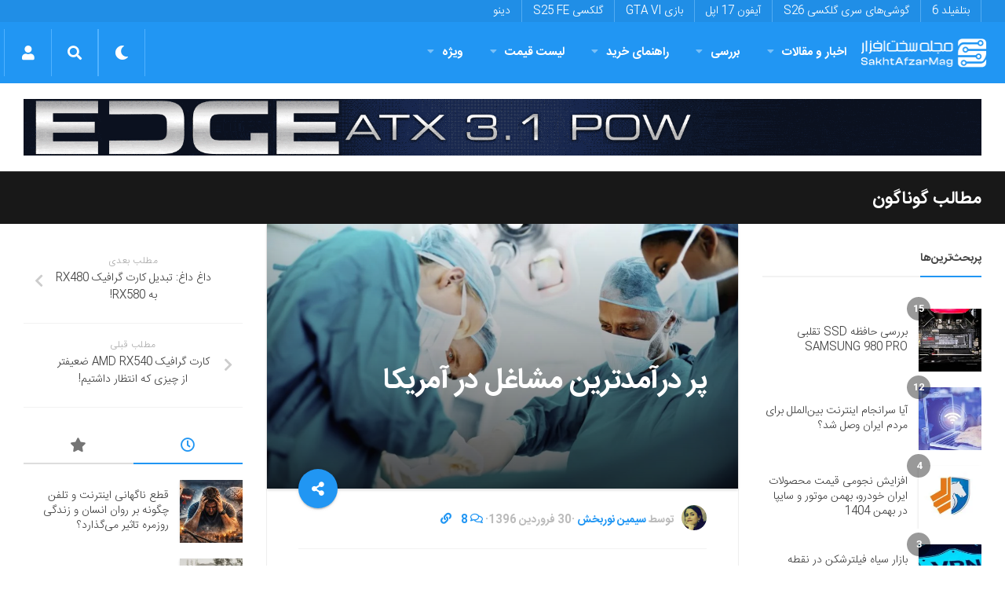

--- FILE ---
content_type: text/html; charset=utf-8
request_url: https://www.google.com/recaptcha/api2/anchor?ar=1&k=6LdjgAUTAAAAADc1eS_tJEkBSGdGzGUictjRFEG0&co=aHR0cHM6Ly9zYWtodGFmemFybWFnLmNvbTo0NDM.&hl=en&v=N67nZn4AqZkNcbeMu4prBgzg&size=normal&anchor-ms=20000&execute-ms=30000&cb=b56dxg1sr3q3
body_size: 49650
content:
<!DOCTYPE HTML><html dir="ltr" lang="en"><head><meta http-equiv="Content-Type" content="text/html; charset=UTF-8">
<meta http-equiv="X-UA-Compatible" content="IE=edge">
<title>reCAPTCHA</title>
<style type="text/css">
/* cyrillic-ext */
@font-face {
  font-family: 'Roboto';
  font-style: normal;
  font-weight: 400;
  font-stretch: 100%;
  src: url(//fonts.gstatic.com/s/roboto/v48/KFO7CnqEu92Fr1ME7kSn66aGLdTylUAMa3GUBHMdazTgWw.woff2) format('woff2');
  unicode-range: U+0460-052F, U+1C80-1C8A, U+20B4, U+2DE0-2DFF, U+A640-A69F, U+FE2E-FE2F;
}
/* cyrillic */
@font-face {
  font-family: 'Roboto';
  font-style: normal;
  font-weight: 400;
  font-stretch: 100%;
  src: url(//fonts.gstatic.com/s/roboto/v48/KFO7CnqEu92Fr1ME7kSn66aGLdTylUAMa3iUBHMdazTgWw.woff2) format('woff2');
  unicode-range: U+0301, U+0400-045F, U+0490-0491, U+04B0-04B1, U+2116;
}
/* greek-ext */
@font-face {
  font-family: 'Roboto';
  font-style: normal;
  font-weight: 400;
  font-stretch: 100%;
  src: url(//fonts.gstatic.com/s/roboto/v48/KFO7CnqEu92Fr1ME7kSn66aGLdTylUAMa3CUBHMdazTgWw.woff2) format('woff2');
  unicode-range: U+1F00-1FFF;
}
/* greek */
@font-face {
  font-family: 'Roboto';
  font-style: normal;
  font-weight: 400;
  font-stretch: 100%;
  src: url(//fonts.gstatic.com/s/roboto/v48/KFO7CnqEu92Fr1ME7kSn66aGLdTylUAMa3-UBHMdazTgWw.woff2) format('woff2');
  unicode-range: U+0370-0377, U+037A-037F, U+0384-038A, U+038C, U+038E-03A1, U+03A3-03FF;
}
/* math */
@font-face {
  font-family: 'Roboto';
  font-style: normal;
  font-weight: 400;
  font-stretch: 100%;
  src: url(//fonts.gstatic.com/s/roboto/v48/KFO7CnqEu92Fr1ME7kSn66aGLdTylUAMawCUBHMdazTgWw.woff2) format('woff2');
  unicode-range: U+0302-0303, U+0305, U+0307-0308, U+0310, U+0312, U+0315, U+031A, U+0326-0327, U+032C, U+032F-0330, U+0332-0333, U+0338, U+033A, U+0346, U+034D, U+0391-03A1, U+03A3-03A9, U+03B1-03C9, U+03D1, U+03D5-03D6, U+03F0-03F1, U+03F4-03F5, U+2016-2017, U+2034-2038, U+203C, U+2040, U+2043, U+2047, U+2050, U+2057, U+205F, U+2070-2071, U+2074-208E, U+2090-209C, U+20D0-20DC, U+20E1, U+20E5-20EF, U+2100-2112, U+2114-2115, U+2117-2121, U+2123-214F, U+2190, U+2192, U+2194-21AE, U+21B0-21E5, U+21F1-21F2, U+21F4-2211, U+2213-2214, U+2216-22FF, U+2308-230B, U+2310, U+2319, U+231C-2321, U+2336-237A, U+237C, U+2395, U+239B-23B7, U+23D0, U+23DC-23E1, U+2474-2475, U+25AF, U+25B3, U+25B7, U+25BD, U+25C1, U+25CA, U+25CC, U+25FB, U+266D-266F, U+27C0-27FF, U+2900-2AFF, U+2B0E-2B11, U+2B30-2B4C, U+2BFE, U+3030, U+FF5B, U+FF5D, U+1D400-1D7FF, U+1EE00-1EEFF;
}
/* symbols */
@font-face {
  font-family: 'Roboto';
  font-style: normal;
  font-weight: 400;
  font-stretch: 100%;
  src: url(//fonts.gstatic.com/s/roboto/v48/KFO7CnqEu92Fr1ME7kSn66aGLdTylUAMaxKUBHMdazTgWw.woff2) format('woff2');
  unicode-range: U+0001-000C, U+000E-001F, U+007F-009F, U+20DD-20E0, U+20E2-20E4, U+2150-218F, U+2190, U+2192, U+2194-2199, U+21AF, U+21E6-21F0, U+21F3, U+2218-2219, U+2299, U+22C4-22C6, U+2300-243F, U+2440-244A, U+2460-24FF, U+25A0-27BF, U+2800-28FF, U+2921-2922, U+2981, U+29BF, U+29EB, U+2B00-2BFF, U+4DC0-4DFF, U+FFF9-FFFB, U+10140-1018E, U+10190-1019C, U+101A0, U+101D0-101FD, U+102E0-102FB, U+10E60-10E7E, U+1D2C0-1D2D3, U+1D2E0-1D37F, U+1F000-1F0FF, U+1F100-1F1AD, U+1F1E6-1F1FF, U+1F30D-1F30F, U+1F315, U+1F31C, U+1F31E, U+1F320-1F32C, U+1F336, U+1F378, U+1F37D, U+1F382, U+1F393-1F39F, U+1F3A7-1F3A8, U+1F3AC-1F3AF, U+1F3C2, U+1F3C4-1F3C6, U+1F3CA-1F3CE, U+1F3D4-1F3E0, U+1F3ED, U+1F3F1-1F3F3, U+1F3F5-1F3F7, U+1F408, U+1F415, U+1F41F, U+1F426, U+1F43F, U+1F441-1F442, U+1F444, U+1F446-1F449, U+1F44C-1F44E, U+1F453, U+1F46A, U+1F47D, U+1F4A3, U+1F4B0, U+1F4B3, U+1F4B9, U+1F4BB, U+1F4BF, U+1F4C8-1F4CB, U+1F4D6, U+1F4DA, U+1F4DF, U+1F4E3-1F4E6, U+1F4EA-1F4ED, U+1F4F7, U+1F4F9-1F4FB, U+1F4FD-1F4FE, U+1F503, U+1F507-1F50B, U+1F50D, U+1F512-1F513, U+1F53E-1F54A, U+1F54F-1F5FA, U+1F610, U+1F650-1F67F, U+1F687, U+1F68D, U+1F691, U+1F694, U+1F698, U+1F6AD, U+1F6B2, U+1F6B9-1F6BA, U+1F6BC, U+1F6C6-1F6CF, U+1F6D3-1F6D7, U+1F6E0-1F6EA, U+1F6F0-1F6F3, U+1F6F7-1F6FC, U+1F700-1F7FF, U+1F800-1F80B, U+1F810-1F847, U+1F850-1F859, U+1F860-1F887, U+1F890-1F8AD, U+1F8B0-1F8BB, U+1F8C0-1F8C1, U+1F900-1F90B, U+1F93B, U+1F946, U+1F984, U+1F996, U+1F9E9, U+1FA00-1FA6F, U+1FA70-1FA7C, U+1FA80-1FA89, U+1FA8F-1FAC6, U+1FACE-1FADC, U+1FADF-1FAE9, U+1FAF0-1FAF8, U+1FB00-1FBFF;
}
/* vietnamese */
@font-face {
  font-family: 'Roboto';
  font-style: normal;
  font-weight: 400;
  font-stretch: 100%;
  src: url(//fonts.gstatic.com/s/roboto/v48/KFO7CnqEu92Fr1ME7kSn66aGLdTylUAMa3OUBHMdazTgWw.woff2) format('woff2');
  unicode-range: U+0102-0103, U+0110-0111, U+0128-0129, U+0168-0169, U+01A0-01A1, U+01AF-01B0, U+0300-0301, U+0303-0304, U+0308-0309, U+0323, U+0329, U+1EA0-1EF9, U+20AB;
}
/* latin-ext */
@font-face {
  font-family: 'Roboto';
  font-style: normal;
  font-weight: 400;
  font-stretch: 100%;
  src: url(//fonts.gstatic.com/s/roboto/v48/KFO7CnqEu92Fr1ME7kSn66aGLdTylUAMa3KUBHMdazTgWw.woff2) format('woff2');
  unicode-range: U+0100-02BA, U+02BD-02C5, U+02C7-02CC, U+02CE-02D7, U+02DD-02FF, U+0304, U+0308, U+0329, U+1D00-1DBF, U+1E00-1E9F, U+1EF2-1EFF, U+2020, U+20A0-20AB, U+20AD-20C0, U+2113, U+2C60-2C7F, U+A720-A7FF;
}
/* latin */
@font-face {
  font-family: 'Roboto';
  font-style: normal;
  font-weight: 400;
  font-stretch: 100%;
  src: url(//fonts.gstatic.com/s/roboto/v48/KFO7CnqEu92Fr1ME7kSn66aGLdTylUAMa3yUBHMdazQ.woff2) format('woff2');
  unicode-range: U+0000-00FF, U+0131, U+0152-0153, U+02BB-02BC, U+02C6, U+02DA, U+02DC, U+0304, U+0308, U+0329, U+2000-206F, U+20AC, U+2122, U+2191, U+2193, U+2212, U+2215, U+FEFF, U+FFFD;
}
/* cyrillic-ext */
@font-face {
  font-family: 'Roboto';
  font-style: normal;
  font-weight: 500;
  font-stretch: 100%;
  src: url(//fonts.gstatic.com/s/roboto/v48/KFO7CnqEu92Fr1ME7kSn66aGLdTylUAMa3GUBHMdazTgWw.woff2) format('woff2');
  unicode-range: U+0460-052F, U+1C80-1C8A, U+20B4, U+2DE0-2DFF, U+A640-A69F, U+FE2E-FE2F;
}
/* cyrillic */
@font-face {
  font-family: 'Roboto';
  font-style: normal;
  font-weight: 500;
  font-stretch: 100%;
  src: url(//fonts.gstatic.com/s/roboto/v48/KFO7CnqEu92Fr1ME7kSn66aGLdTylUAMa3iUBHMdazTgWw.woff2) format('woff2');
  unicode-range: U+0301, U+0400-045F, U+0490-0491, U+04B0-04B1, U+2116;
}
/* greek-ext */
@font-face {
  font-family: 'Roboto';
  font-style: normal;
  font-weight: 500;
  font-stretch: 100%;
  src: url(//fonts.gstatic.com/s/roboto/v48/KFO7CnqEu92Fr1ME7kSn66aGLdTylUAMa3CUBHMdazTgWw.woff2) format('woff2');
  unicode-range: U+1F00-1FFF;
}
/* greek */
@font-face {
  font-family: 'Roboto';
  font-style: normal;
  font-weight: 500;
  font-stretch: 100%;
  src: url(//fonts.gstatic.com/s/roboto/v48/KFO7CnqEu92Fr1ME7kSn66aGLdTylUAMa3-UBHMdazTgWw.woff2) format('woff2');
  unicode-range: U+0370-0377, U+037A-037F, U+0384-038A, U+038C, U+038E-03A1, U+03A3-03FF;
}
/* math */
@font-face {
  font-family: 'Roboto';
  font-style: normal;
  font-weight: 500;
  font-stretch: 100%;
  src: url(//fonts.gstatic.com/s/roboto/v48/KFO7CnqEu92Fr1ME7kSn66aGLdTylUAMawCUBHMdazTgWw.woff2) format('woff2');
  unicode-range: U+0302-0303, U+0305, U+0307-0308, U+0310, U+0312, U+0315, U+031A, U+0326-0327, U+032C, U+032F-0330, U+0332-0333, U+0338, U+033A, U+0346, U+034D, U+0391-03A1, U+03A3-03A9, U+03B1-03C9, U+03D1, U+03D5-03D6, U+03F0-03F1, U+03F4-03F5, U+2016-2017, U+2034-2038, U+203C, U+2040, U+2043, U+2047, U+2050, U+2057, U+205F, U+2070-2071, U+2074-208E, U+2090-209C, U+20D0-20DC, U+20E1, U+20E5-20EF, U+2100-2112, U+2114-2115, U+2117-2121, U+2123-214F, U+2190, U+2192, U+2194-21AE, U+21B0-21E5, U+21F1-21F2, U+21F4-2211, U+2213-2214, U+2216-22FF, U+2308-230B, U+2310, U+2319, U+231C-2321, U+2336-237A, U+237C, U+2395, U+239B-23B7, U+23D0, U+23DC-23E1, U+2474-2475, U+25AF, U+25B3, U+25B7, U+25BD, U+25C1, U+25CA, U+25CC, U+25FB, U+266D-266F, U+27C0-27FF, U+2900-2AFF, U+2B0E-2B11, U+2B30-2B4C, U+2BFE, U+3030, U+FF5B, U+FF5D, U+1D400-1D7FF, U+1EE00-1EEFF;
}
/* symbols */
@font-face {
  font-family: 'Roboto';
  font-style: normal;
  font-weight: 500;
  font-stretch: 100%;
  src: url(//fonts.gstatic.com/s/roboto/v48/KFO7CnqEu92Fr1ME7kSn66aGLdTylUAMaxKUBHMdazTgWw.woff2) format('woff2');
  unicode-range: U+0001-000C, U+000E-001F, U+007F-009F, U+20DD-20E0, U+20E2-20E4, U+2150-218F, U+2190, U+2192, U+2194-2199, U+21AF, U+21E6-21F0, U+21F3, U+2218-2219, U+2299, U+22C4-22C6, U+2300-243F, U+2440-244A, U+2460-24FF, U+25A0-27BF, U+2800-28FF, U+2921-2922, U+2981, U+29BF, U+29EB, U+2B00-2BFF, U+4DC0-4DFF, U+FFF9-FFFB, U+10140-1018E, U+10190-1019C, U+101A0, U+101D0-101FD, U+102E0-102FB, U+10E60-10E7E, U+1D2C0-1D2D3, U+1D2E0-1D37F, U+1F000-1F0FF, U+1F100-1F1AD, U+1F1E6-1F1FF, U+1F30D-1F30F, U+1F315, U+1F31C, U+1F31E, U+1F320-1F32C, U+1F336, U+1F378, U+1F37D, U+1F382, U+1F393-1F39F, U+1F3A7-1F3A8, U+1F3AC-1F3AF, U+1F3C2, U+1F3C4-1F3C6, U+1F3CA-1F3CE, U+1F3D4-1F3E0, U+1F3ED, U+1F3F1-1F3F3, U+1F3F5-1F3F7, U+1F408, U+1F415, U+1F41F, U+1F426, U+1F43F, U+1F441-1F442, U+1F444, U+1F446-1F449, U+1F44C-1F44E, U+1F453, U+1F46A, U+1F47D, U+1F4A3, U+1F4B0, U+1F4B3, U+1F4B9, U+1F4BB, U+1F4BF, U+1F4C8-1F4CB, U+1F4D6, U+1F4DA, U+1F4DF, U+1F4E3-1F4E6, U+1F4EA-1F4ED, U+1F4F7, U+1F4F9-1F4FB, U+1F4FD-1F4FE, U+1F503, U+1F507-1F50B, U+1F50D, U+1F512-1F513, U+1F53E-1F54A, U+1F54F-1F5FA, U+1F610, U+1F650-1F67F, U+1F687, U+1F68D, U+1F691, U+1F694, U+1F698, U+1F6AD, U+1F6B2, U+1F6B9-1F6BA, U+1F6BC, U+1F6C6-1F6CF, U+1F6D3-1F6D7, U+1F6E0-1F6EA, U+1F6F0-1F6F3, U+1F6F7-1F6FC, U+1F700-1F7FF, U+1F800-1F80B, U+1F810-1F847, U+1F850-1F859, U+1F860-1F887, U+1F890-1F8AD, U+1F8B0-1F8BB, U+1F8C0-1F8C1, U+1F900-1F90B, U+1F93B, U+1F946, U+1F984, U+1F996, U+1F9E9, U+1FA00-1FA6F, U+1FA70-1FA7C, U+1FA80-1FA89, U+1FA8F-1FAC6, U+1FACE-1FADC, U+1FADF-1FAE9, U+1FAF0-1FAF8, U+1FB00-1FBFF;
}
/* vietnamese */
@font-face {
  font-family: 'Roboto';
  font-style: normal;
  font-weight: 500;
  font-stretch: 100%;
  src: url(//fonts.gstatic.com/s/roboto/v48/KFO7CnqEu92Fr1ME7kSn66aGLdTylUAMa3OUBHMdazTgWw.woff2) format('woff2');
  unicode-range: U+0102-0103, U+0110-0111, U+0128-0129, U+0168-0169, U+01A0-01A1, U+01AF-01B0, U+0300-0301, U+0303-0304, U+0308-0309, U+0323, U+0329, U+1EA0-1EF9, U+20AB;
}
/* latin-ext */
@font-face {
  font-family: 'Roboto';
  font-style: normal;
  font-weight: 500;
  font-stretch: 100%;
  src: url(//fonts.gstatic.com/s/roboto/v48/KFO7CnqEu92Fr1ME7kSn66aGLdTylUAMa3KUBHMdazTgWw.woff2) format('woff2');
  unicode-range: U+0100-02BA, U+02BD-02C5, U+02C7-02CC, U+02CE-02D7, U+02DD-02FF, U+0304, U+0308, U+0329, U+1D00-1DBF, U+1E00-1E9F, U+1EF2-1EFF, U+2020, U+20A0-20AB, U+20AD-20C0, U+2113, U+2C60-2C7F, U+A720-A7FF;
}
/* latin */
@font-face {
  font-family: 'Roboto';
  font-style: normal;
  font-weight: 500;
  font-stretch: 100%;
  src: url(//fonts.gstatic.com/s/roboto/v48/KFO7CnqEu92Fr1ME7kSn66aGLdTylUAMa3yUBHMdazQ.woff2) format('woff2');
  unicode-range: U+0000-00FF, U+0131, U+0152-0153, U+02BB-02BC, U+02C6, U+02DA, U+02DC, U+0304, U+0308, U+0329, U+2000-206F, U+20AC, U+2122, U+2191, U+2193, U+2212, U+2215, U+FEFF, U+FFFD;
}
/* cyrillic-ext */
@font-face {
  font-family: 'Roboto';
  font-style: normal;
  font-weight: 900;
  font-stretch: 100%;
  src: url(//fonts.gstatic.com/s/roboto/v48/KFO7CnqEu92Fr1ME7kSn66aGLdTylUAMa3GUBHMdazTgWw.woff2) format('woff2');
  unicode-range: U+0460-052F, U+1C80-1C8A, U+20B4, U+2DE0-2DFF, U+A640-A69F, U+FE2E-FE2F;
}
/* cyrillic */
@font-face {
  font-family: 'Roboto';
  font-style: normal;
  font-weight: 900;
  font-stretch: 100%;
  src: url(//fonts.gstatic.com/s/roboto/v48/KFO7CnqEu92Fr1ME7kSn66aGLdTylUAMa3iUBHMdazTgWw.woff2) format('woff2');
  unicode-range: U+0301, U+0400-045F, U+0490-0491, U+04B0-04B1, U+2116;
}
/* greek-ext */
@font-face {
  font-family: 'Roboto';
  font-style: normal;
  font-weight: 900;
  font-stretch: 100%;
  src: url(//fonts.gstatic.com/s/roboto/v48/KFO7CnqEu92Fr1ME7kSn66aGLdTylUAMa3CUBHMdazTgWw.woff2) format('woff2');
  unicode-range: U+1F00-1FFF;
}
/* greek */
@font-face {
  font-family: 'Roboto';
  font-style: normal;
  font-weight: 900;
  font-stretch: 100%;
  src: url(//fonts.gstatic.com/s/roboto/v48/KFO7CnqEu92Fr1ME7kSn66aGLdTylUAMa3-UBHMdazTgWw.woff2) format('woff2');
  unicode-range: U+0370-0377, U+037A-037F, U+0384-038A, U+038C, U+038E-03A1, U+03A3-03FF;
}
/* math */
@font-face {
  font-family: 'Roboto';
  font-style: normal;
  font-weight: 900;
  font-stretch: 100%;
  src: url(//fonts.gstatic.com/s/roboto/v48/KFO7CnqEu92Fr1ME7kSn66aGLdTylUAMawCUBHMdazTgWw.woff2) format('woff2');
  unicode-range: U+0302-0303, U+0305, U+0307-0308, U+0310, U+0312, U+0315, U+031A, U+0326-0327, U+032C, U+032F-0330, U+0332-0333, U+0338, U+033A, U+0346, U+034D, U+0391-03A1, U+03A3-03A9, U+03B1-03C9, U+03D1, U+03D5-03D6, U+03F0-03F1, U+03F4-03F5, U+2016-2017, U+2034-2038, U+203C, U+2040, U+2043, U+2047, U+2050, U+2057, U+205F, U+2070-2071, U+2074-208E, U+2090-209C, U+20D0-20DC, U+20E1, U+20E5-20EF, U+2100-2112, U+2114-2115, U+2117-2121, U+2123-214F, U+2190, U+2192, U+2194-21AE, U+21B0-21E5, U+21F1-21F2, U+21F4-2211, U+2213-2214, U+2216-22FF, U+2308-230B, U+2310, U+2319, U+231C-2321, U+2336-237A, U+237C, U+2395, U+239B-23B7, U+23D0, U+23DC-23E1, U+2474-2475, U+25AF, U+25B3, U+25B7, U+25BD, U+25C1, U+25CA, U+25CC, U+25FB, U+266D-266F, U+27C0-27FF, U+2900-2AFF, U+2B0E-2B11, U+2B30-2B4C, U+2BFE, U+3030, U+FF5B, U+FF5D, U+1D400-1D7FF, U+1EE00-1EEFF;
}
/* symbols */
@font-face {
  font-family: 'Roboto';
  font-style: normal;
  font-weight: 900;
  font-stretch: 100%;
  src: url(//fonts.gstatic.com/s/roboto/v48/KFO7CnqEu92Fr1ME7kSn66aGLdTylUAMaxKUBHMdazTgWw.woff2) format('woff2');
  unicode-range: U+0001-000C, U+000E-001F, U+007F-009F, U+20DD-20E0, U+20E2-20E4, U+2150-218F, U+2190, U+2192, U+2194-2199, U+21AF, U+21E6-21F0, U+21F3, U+2218-2219, U+2299, U+22C4-22C6, U+2300-243F, U+2440-244A, U+2460-24FF, U+25A0-27BF, U+2800-28FF, U+2921-2922, U+2981, U+29BF, U+29EB, U+2B00-2BFF, U+4DC0-4DFF, U+FFF9-FFFB, U+10140-1018E, U+10190-1019C, U+101A0, U+101D0-101FD, U+102E0-102FB, U+10E60-10E7E, U+1D2C0-1D2D3, U+1D2E0-1D37F, U+1F000-1F0FF, U+1F100-1F1AD, U+1F1E6-1F1FF, U+1F30D-1F30F, U+1F315, U+1F31C, U+1F31E, U+1F320-1F32C, U+1F336, U+1F378, U+1F37D, U+1F382, U+1F393-1F39F, U+1F3A7-1F3A8, U+1F3AC-1F3AF, U+1F3C2, U+1F3C4-1F3C6, U+1F3CA-1F3CE, U+1F3D4-1F3E0, U+1F3ED, U+1F3F1-1F3F3, U+1F3F5-1F3F7, U+1F408, U+1F415, U+1F41F, U+1F426, U+1F43F, U+1F441-1F442, U+1F444, U+1F446-1F449, U+1F44C-1F44E, U+1F453, U+1F46A, U+1F47D, U+1F4A3, U+1F4B0, U+1F4B3, U+1F4B9, U+1F4BB, U+1F4BF, U+1F4C8-1F4CB, U+1F4D6, U+1F4DA, U+1F4DF, U+1F4E3-1F4E6, U+1F4EA-1F4ED, U+1F4F7, U+1F4F9-1F4FB, U+1F4FD-1F4FE, U+1F503, U+1F507-1F50B, U+1F50D, U+1F512-1F513, U+1F53E-1F54A, U+1F54F-1F5FA, U+1F610, U+1F650-1F67F, U+1F687, U+1F68D, U+1F691, U+1F694, U+1F698, U+1F6AD, U+1F6B2, U+1F6B9-1F6BA, U+1F6BC, U+1F6C6-1F6CF, U+1F6D3-1F6D7, U+1F6E0-1F6EA, U+1F6F0-1F6F3, U+1F6F7-1F6FC, U+1F700-1F7FF, U+1F800-1F80B, U+1F810-1F847, U+1F850-1F859, U+1F860-1F887, U+1F890-1F8AD, U+1F8B0-1F8BB, U+1F8C0-1F8C1, U+1F900-1F90B, U+1F93B, U+1F946, U+1F984, U+1F996, U+1F9E9, U+1FA00-1FA6F, U+1FA70-1FA7C, U+1FA80-1FA89, U+1FA8F-1FAC6, U+1FACE-1FADC, U+1FADF-1FAE9, U+1FAF0-1FAF8, U+1FB00-1FBFF;
}
/* vietnamese */
@font-face {
  font-family: 'Roboto';
  font-style: normal;
  font-weight: 900;
  font-stretch: 100%;
  src: url(//fonts.gstatic.com/s/roboto/v48/KFO7CnqEu92Fr1ME7kSn66aGLdTylUAMa3OUBHMdazTgWw.woff2) format('woff2');
  unicode-range: U+0102-0103, U+0110-0111, U+0128-0129, U+0168-0169, U+01A0-01A1, U+01AF-01B0, U+0300-0301, U+0303-0304, U+0308-0309, U+0323, U+0329, U+1EA0-1EF9, U+20AB;
}
/* latin-ext */
@font-face {
  font-family: 'Roboto';
  font-style: normal;
  font-weight: 900;
  font-stretch: 100%;
  src: url(//fonts.gstatic.com/s/roboto/v48/KFO7CnqEu92Fr1ME7kSn66aGLdTylUAMa3KUBHMdazTgWw.woff2) format('woff2');
  unicode-range: U+0100-02BA, U+02BD-02C5, U+02C7-02CC, U+02CE-02D7, U+02DD-02FF, U+0304, U+0308, U+0329, U+1D00-1DBF, U+1E00-1E9F, U+1EF2-1EFF, U+2020, U+20A0-20AB, U+20AD-20C0, U+2113, U+2C60-2C7F, U+A720-A7FF;
}
/* latin */
@font-face {
  font-family: 'Roboto';
  font-style: normal;
  font-weight: 900;
  font-stretch: 100%;
  src: url(//fonts.gstatic.com/s/roboto/v48/KFO7CnqEu92Fr1ME7kSn66aGLdTylUAMa3yUBHMdazQ.woff2) format('woff2');
  unicode-range: U+0000-00FF, U+0131, U+0152-0153, U+02BB-02BC, U+02C6, U+02DA, U+02DC, U+0304, U+0308, U+0329, U+2000-206F, U+20AC, U+2122, U+2191, U+2193, U+2212, U+2215, U+FEFF, U+FFFD;
}

</style>
<link rel="stylesheet" type="text/css" href="https://www.gstatic.com/recaptcha/releases/N67nZn4AqZkNcbeMu4prBgzg/styles__ltr.css">
<script nonce="N47PGB8PkcTacGEQPJFx6w" type="text/javascript">window['__recaptcha_api'] = 'https://www.google.com/recaptcha/api2/';</script>
<script type="text/javascript" src="https://www.gstatic.com/recaptcha/releases/N67nZn4AqZkNcbeMu4prBgzg/recaptcha__en.js" nonce="N47PGB8PkcTacGEQPJFx6w">
      
    </script></head>
<body><div id="rc-anchor-alert" class="rc-anchor-alert"></div>
<input type="hidden" id="recaptcha-token" value="[base64]">
<script type="text/javascript" nonce="N47PGB8PkcTacGEQPJFx6w">
      recaptcha.anchor.Main.init("[\x22ainput\x22,[\x22bgdata\x22,\x22\x22,\[base64]/[base64]/[base64]/[base64]/[base64]/[base64]/KGcoTywyNTMsTy5PKSxVRyhPLEMpKTpnKE8sMjUzLEMpLE8pKSxsKSksTykpfSxieT1mdW5jdGlvbihDLE8sdSxsKXtmb3IobD0odT1SKEMpLDApO08+MDtPLS0pbD1sPDw4fFooQyk7ZyhDLHUsbCl9LFVHPWZ1bmN0aW9uKEMsTyl7Qy5pLmxlbmd0aD4xMDQ/[base64]/[base64]/[base64]/[base64]/[base64]/[base64]/[base64]\\u003d\x22,\[base64]\x22,\x22w4/ChhXDuFIXMsO/wqx5VsO/w6TDksKpwqtqEX0DwqjChMOWbjB2VjHCvC4fY8OhccKcKVd5w7rDszjDg8K4fcOJWsKnNcOxcMKMJ8OjwodJwpxpGgDDgAgZKGnDqjvDvgE2wp8uARZtRTUmNRfCvsKjasOPCsKsw5zDoS/CqDbDrMOKwrfDl2xEw7TCgcO7w4Q6HsKeZsOtwp/CoDzCiw7DhD8rZMK1YHbDtw5/EsKiw6kSw4lIecK6WQggw5rCpRF1byY3w4PDhsKUHy/[base64]/CpcKXUsODb8OtO8O6KjkfwqIHw7V1F8OBwosTZhvDjMKZLsKOaS3Cr8O8wpzDtwrCrcK4w4gDwoo0wpcCw4bCsxE7PsKpekdiDsKxw7xqERUVwoPCiyDCmSVBw5/DilfDvW3CuFNVw7cBwrzDs15/Nm7DnVfCgcK5w45xw6NlPcKkw5TDl3DDlcONwo9Sw5fDk8Orw5TCtD7DvsKgw4UERcOabDPCo8O1w5dnYlJzw5gLa8Obwp7CqEDDu8OMw5PCoRbCpMO0THjDsWDCmi/CqxpXPsKJacKKSsKUXMK7w5h0QsKWX1Fuwr94I8KOw6fDigkMFWFheWA8w5TDsMK8w7wueMORFA8aSBxgcsK/CUtSEhVdBSx7wpQ+cMOdw7cgwpvCn8ONwqxzZT5FGsK0w5h1wpzDj8O2TcOCecOlw5/CgsK3P1gzwpnCp8KCHcKKd8KqwpTCiMOaw4pIc2swS8OIRRtSFUQjw5zCisKreHJDVnN1IcK9wpxxw7l8w5YKwpw/w6PCv2oqBcOBw44dVMOAwq/DmAIEw6/Dl3jCusKmd0rCl8O6VTg8w4Ruw51ww5paV8K/RcOnK2DCr8O5H8K0ZTIVYcOBwrY5w4lbL8OsWnopwpXCsUYyCcKVPEvDmkbDsMKdw7nCqGldbMK4H8K9KDfDrcOSPQXClcObX0zCtcKNSUfDssKcKw3CvBfDlyLCtwvDnUjDliEhwp3CmMO/[base64]/[base64]/wqXDvcOLQcOAasO0w4lMwrYENcKHH0AWw7rCnhEnw5bChRwGwr/DoXDChWs5wq3CtsOBwosKMQPDmcKVwpERLMKEaMKEw6pSIsO+LhMGZX3DocKgRsOfO8Kqbw1dV8OXFsKYXmhDMiHDhMOaw5R8YsO0W1s8CHV5w4zCo8OyEEfDpDPDuQHDriPCmsKBwrMrIcO5wr/CiTjCs8O3Vy3DpXNHYixrFcKBbsOkBxjDjzMFw5AgETnDvMKUw5fCkcOBPgADw7nDqkxXaDrCpsKlwoPChMOnw5/DrMKAw7zDn8Kkwq1Qdk/CsMKWOyU5C8O5wpEfw6LDn8OPw6/DpknDk8K5wrLCvsKiwqIOfMKwGH/Di8KLVcKiX8OQw6nDvxYVwohawoUaDMKbD07DhMKbw7/CjUzDq8OVwrLCjcO+VggOw47Co8Kdw6zDnWd5w7VcacKTw6ctO8O3wrlwwqNCeH9CIEXDkTgFf1pJwrxBwoLDp8KkwoPChFZUwrNWwq4wL1Aww5PCjMOXXsOdfcKtdMKiXncWwpRUw7vDsn/Duw3CnWUaJ8Kxwp1bIsOrwpFewqHDq17DoE4nwoDDs8Khw7jCtMO4N8OJwrTDtMK3wp5iQcKdUg9Yw6bCu8Oowp3CvFsHIjkJIcKbDEjCtsKgbgvDuMKyw4LDnMKyw6rCvMOzccOcw4DDp8OcV8K9dsKewq0lKG/CjUhjTMKWw4zDpsK+fcOEc8OHw48VJnjCjhDDtDJEDS1/[base64]/EcKKw4DDvFTDpkrCoMKeZsK8w5Fww4bDu01+c0rCvEjCkFZ5bHlbwq7DlVrCrsOELirCnsKgUMKiasKjY0/Dm8KlwrbDlcKVFCbCgmHCr00Iw6DDvsK+wofDi8OiwpFuRVvCmMO4wrsuasOIw4rDpzXDjMOewp/Dp0Z4ZMOGwq8aUsKDwoLClGtUFVDDvk4hw5nDncKbw7hFQwrCuCRUw5rChVcpJU7DuEB1a8OJwrshLcO8aCZZwpHCrcKkw5/DoMOlw7XDjU/DmcOpwpjCsEnDncOZw4fCmcK3w41WFDXDqMKIw6bDh8OpcgocIUzDlcOlw7Y2asOmXcO6w7ZHW8Kiw4RuwrrClsOkw53Dr8KQwpXCiXXDjgbCpXzDj8O8e8K7RcOAX8ODwp/DvMOJDnHCtlpuwr04wrA6w7XCgsOGwrh/wrDCiVMUdFwNw6Utw6rDkDzCvwVTwqjCoQlcFkHDtlt/wq3CqRzDsMOHan9qMcOBw4/ClsOgwqFeAcOZw5jCiTHDoj3DnnBkw6BtMQE/w4BqwoY9w7YVE8KIUzfDqsOfelbClGXChwrDp8KaayU9w7LCgcOPSTLDjMKCRcKjwo0WcsO6wrk2RGdAeRYIwpPCqMK2X8K3w7LDgMOcYMOrw7NGA8OZD1DChU3DqS/[base64]/XMKUwqXCt8KzMw/CtsOwMsKbw6nDnCjDgh7Dl8OyAgBcwovDkMOKag1Fw5pNwoEdEcOIwoJVKsOLwr/DjDvCiyAjAMKIw4vCqTpuw4/Cn3xWwpJwwrNvw7ATcQHDpxvCm0LDiMOIZcOVKMK8w4XCncO2wpQcwrLDhcK3PMO8w4Abw7lRXDQWAh06wpzCo8OYCB/[base64]/CssOqH8O5woLDm8OpByfCvsKiUsOmwqE4IxEsM8OXw5xYJsKuwozCtw3DtMKeXlbDn1LDpcKeJcOkw73DmcO2w4gQwpYaw64qw78cwprDnnVDw7DDmMO5NWVSwpgQwoNiw4YLw6YrPsKMwr3CkSd2GMKqPMOzw6/[base64]/DtlcKwpA7w5doJh3DscKjwqPDvcOOCcOANMOJbWXCsw3Cq3fCocOSGXbCgMKwKR0/[base64]/Do8OvwqrCkxRjw5gjw7jClMK2wpXCoENtUgzDh0bDncKgDsKaHigeMgIkL8K6wpl1w6bCr0E8w6FtwrZ1CHF9w7kOGyTCrX/CnzBlwqsRw5DCrsKgZ8KXFBlewp7Ck8OSFzxdw7suw5h5JDHDj8OlwoZJGsKiw57DvQtfMcKZw6jDtVRLwp5HI8O6dVfConPCpcOMw7RBw5/Co8KjwoPCncKkaVbDqMK6wrUbFMO9w4rDv1oIwocwGzEiwrpyw5zDrsORMwsWw4Z0w7bDqcKWMcOcw49ww6dmBMORwop/wobDkjN3CjQ2wpUVw7PDmMKfw7bCq0h3wqgqw7XDqFTDuMO2wp0YVMO+Ez/Dl0ciWkrDjcOwC8KEw5RkdFLCrgA8WsOvw6DCpcKjw5/CscKaw6fCgMOCKTTCnsKXa8KbwqTDkkVZE8OWwpnChcKhwqPDoWDClcKvTwoUd8KbHsKsVn1fcsOKeRjDlsKBURM/w7RcekdYw5zCnsOEw4bCscOgYx4cwpkhwo5gw7/CmQI+wr4TwrjCqsOTecKnw4vCgQLCp8KoGTNQeMKuw7fCgSceZ3nCh1rDiSMRwpzDvMKdOU/CpxRtFcO4wqbCr0nCgsO2w4RLwrlCdXQMCSZJw7XCgMKLwqtKHmbDqhjDkMOtw6rDpyzDtsO+LArDlMKRFcKsVsKRwozChhDCs8K1w5nCvxrDp8OOw4nDqsOzw7dDw5EXfsKuUm/Cq8OGwpbDlEPDo8OewrrDvHoEIsOKwq/CjivDsG/Ck8KpDE7DhCvCkcOXH1bCm1Q7BcKbwoTCmhE/bwvCssK5w78wclA1w4DDtz/DjGRXIUN0w63CgR8xbnNGdSTDpURBw6DDrU3CuRDDscK/[base64]/Dj2JVcsOVJT4Qd2bDshzDoW/Cl8KfbsKjaxUYJMOBw6dxCsKudsO7w6szEMKUwp/[base64]/DqsOnVsKODsOLHcK2FGvCocO8w57CgsK1w5LDuClDw7d+w65BwoYMfsKvwqMiemTCisOdUl7CpBEDAh4iZgvDpcKUw6bCosO/w7HCjHHDhglBZzHCikh5EcKfwoTDisKewpbDk8O9WsO2STHCgsK1w74LwpVXUcOJCcOcEMKuw6RORA0XY8KiXsKzwq3CuHgVP1zDncKeIUFQAMOyScOYDw9UOcKcwr9Kw6dXCX/Cg3caw7DDt2l1ZGsaw6LDssK+w44MTl/[base64]/[base64]/O8KRTsKmwrDDj2VbWyHDlMOuwpTDhMKvwpkbAwbDmifCqnMvPV5Pwrx2OcKqw7DDtsKUwozCkMOuw4rCtMKlGcK7w4AyLsKPDBdJSWLCrcOpw5g7wos4wrJyecO2wqvCjCoCw7F5bVMPw6tEwqVTWsOZV8OOw5rCuMOcw7BTw4HDmsO8wqjDg8OSQi/DnwzDthZiRjZ5W2bCu8OTTcKdXMKHAMOEFMOqX8OeAMOfw7bDhiEBRsOCbE4gw5bCsR3DiMOVwq/CpjPDi0wpwoYRw5fCuVkowrXClsKYwp/DpUDDpVTDvGHCgxQkwqzCuUo8aMOwQQPCl8OsOMKJwqzCqTwpBsO/FnDDuGLCsTplw7xyw6DDshXCg1/[base64]/DrcOKw6bDgMOMF8OGwqnDl2o5wrZjwpp3wpsQfsObw4ATEBV6VBzDnz3DqsOAwrjCgUHDiMK/MnfDssOkwo/[base64]/DhVLCl8KcworDjcKtaA7CpsKdwqQhwqrCisKDwoAKbMOJQ8OGw73CjMK0wpFLw60zHsKDwr3CuMOUPMKxw5INTcKlwrtxVjPDsDzDs8OrZcOMZsKUwpjChAZDesOaTcO/woFGw5BJw4Vgw4d+DMOZeyjCvnF9w6Q0JH5wJBfCkcK6wr47aMOnw4LDnMOVwo51aCZXFsOuw7dgw7FrOUAqfkDClcKoJXfDjcOCw5tYVS7DhcOowp7CujXDgR/DisKHQEnDnTsXOGLDtcOmw4PCocOyeMKfO1xrwrcMw7LCkcOGw7LDsTU/[base64]/[base64]/ClMOCUcOjBjrDocKRQcOYw4x7wpLCrXnDnMOswp/CuiDDvcK/wpTDqXTDnkPCs8OQw4HDocKdZsOZE8K1w4l9PMKywogEw7LCisKzVsOWwqbDh1NywpHDpBkVw6J+wqTClB4ywo7DtsOww7tbL8K+R8O+RyrChg5RZlkqAcKqYsK9w7MlEE/DiEzCpXTDrMOjwpbDvCw9wqzDvF/CgR/CkcKfH8O2csKxwobDsMO/[base64]/CscOKwrXDi8Knwp7ClMKuD1vCsVcAwrNSwoDDl8KdPgTCoTh8w7Apw5/CjcOZw57CmxkbwobCjVEFwotsFXDCkMKpw6/CocKEDyVne24JwobCmsO7JHrDkRx1w4rDu3YGwonDmcO4amrCsR/CoF/Dnz3CncKAUMKPwrYuKcK5BcOfw5kLWMKAwpZnOsKKw5AkWATDjsOrccOZwoALwr5jLcOnwrrCusOGw4bCicOcdUZrYGMewrUaVgrCiHskwpvCrWkIK23DlcKaQlJ8ZSrDusOQw7VFw6XDp0nCgG/[base64]/[base64]/[base64]/[base64]/CvFIhw7FZCcK8BsOEX8KDwo0Uw47DkUk1w4Fsw5nCv8K9w4ocw4JJwobDlcKkABgWwrEpEMK8XcOtWMKEXybDvTUcbMOTwqnCosOHwpcJwqIHwp5nwqdGwpU5egnCjD8EfzfCrMO9w5Y9BcKwwr9XwrvDkwvClwRzw6zCm8OBwpEew48+AMOcwoYCFkV/TcK9CR3DswHCisKywp9hwqZOwp7Cu23CkTAsa1c8KMOjw6jClcO1wqh6Q0Yqw6gWPyzDpnoFfiUZw4pxwpMhFsKjMcKEMm7CoMK2dMOpL8KzZFPDhF1yEy4PwqUMwqM1K3kBN0E5w6rCt8OUPsOFw4nDjsKJf8Kpwq/CtyEBeMKBwqUAwrM2RlPDlHDCo8KGwoXCg8Ksw6jCoFVKw4XCoFEsw6NiR1s4RsKRWcKyKcOnwqnCrMKEwq/Cr8K0XFgYw5waAsORw7nDoG4HccKaBsOHTsKlwo3ChMOTwq7Dq0EbFMKQdcK6al8gwp/[base64]/DqkBewq/Du0nDg8OgVEPCmMO2wqhpK8OtNH0VKsKQw7Zlw5zDh8Ksw6bCthAaaMOMw5fDhcKRw7h6wrtzZsOtLkDDvTTCj8KCwq/CusKSwrB3woLCu3/Cki/CpcKaw75AGVxoSAbCjmDCuV7CqcKrwprCicOsLMOLRsOWwroEKsKuwohcw6t7wpFBwqQ5KsO8w4HCvB7Cm8KEdnIZOsKDwovDuy5gwqtuUsK+RsOpeCvCqXtLKGjCtTB6w7kbeMKAJcKJwr/[base64]/DmsKAwovCskfCrcOEwoYxwqDDocOJeMKGNj1ew5sXPcKeZMK9bAtsVsOrwrrChRbDqFR5wp5ldcKDw7HDr8KCw79PZMOQw5DDh3LCnHMYc2wFw79VJ0/Cl8KLw5RgMzRGUR8hwoROw6o8V8KrEBN1wqd8w488WjbDgMOFwoI+w4LDqhxEZsK+OmV9YcOOw63DjMOYc8KTK8O1YsKgw5MXAipfwo1NfTXCkgbDoMKaw6E8wq0VwqQnAk/CqcKkfD4Ywo7DlsK2w5Yow4fDvsKTwopMUT17w54UwoLDtMK2fMOOw7IsY8KOw4xzC8O+wpVUHDvCtVXChR/DhcOPUcOvwqPDoiplwpQRw5svw4xawqh9wod/w6Quw6/CmzzCgWXCgjjCuXJgwrlHA8Kuw4ViBAJjJnMnw6Nkw7UvwoHClBdIN8KZL8KRBsOiwr/DgEBnPsOKwonCgMKKw6LDjMK7w77Dk198w4cdEyjClMKZw4psDsKWdTtzwrYLQMOUwqjDkUI5wqfCn2fDpsKew5UbDj/DqMKQwqk3Yg7CicOoGMOzE8O3w6MEwrQkAzPCgsOVMMOiZcOYdk/CsFU+w5LDrsOpHkDCrkHDlihAwqvCqy4aFMOWPsOXwqDCk1gqwpjDlmbDsWrCiXvDshDCnTPDmsKew4wOBMK3fCLCqz7Cu8ONT8KPZHzDuF/[base64]/DmMOZwovCpcK3SwFTccK9w6YBw5rCpwRARsK6w4fCs8OxNGx/UsOvwppDwp/CtMOKcH3CtEPCmcKhw65pw6rDoMKHRsKyLA/DqsOmHUzCkcOdwrrCgcKSwpJmw53Cg8KiZMKFU8KfQ1HDr8OwTMKRwroSIQJqwrrDsMOCICcRGcOGw7w8w4DCo8ODLsO6w4MNw7Y5Y0V7w5F4w65CFm9ww44hw43ChMKgw5zDlsOrNEzCuWnDpcO9wo4/wp1Uw5kbw5gowrlyw6rDhcOVW8KgVcOrfmYvwq3DgsK9w7LDucOuwoBswp7Cm8O9cmYKPMKnesO2Jxhewr/DkMOZd8OxdBoHwrXCrmnCpWR2fcK3ERlywp3CncKpw4vDrWR7wrUpwqfDrHrCqTzCq8Oow53Ci1h9EcK5wpzCiFPDgCIPwrxiwq/DoMK/BANqwp0cw7fCqsKbw4dKeTPDlcKYJcOPE8K/NWQibSo/CMOhw4tBAQrChcK2WMKCZsK4wqPCvcOWwqRra8KSDMOEC25OfcKsf8KaPMKyw4g/KcOXwpLDpMODTn3DqGXDjMKPScK5w5NMwrXCi8OSw5/DvsKvA17CucO/E07Ch8KwwoHCh8OHSzPCrMOwaMKvwpFwwqzCucKzXDjCvXt5fcKKwo7CvRnCiG5ETlTDhcO6flXCmlLCisOvBgk9BVrDpDrCtcOJZArDmXHDqcOWdMO7w5pQw5zCnsOUwqhcw6bCshZtwo/DoTfDtR/[base64]/DvsKJw4QVwqzDo0wSVsKCNcOiwpNMw6AJw6Q3CcK3VGYKwqPDosK8w5PCnlXCrMKrwrsnw7QFc2BawoEUKkt5f8KRwpfDqyrCvsKoDcO2woRxwqXDkQd3wr7DhsKUw4JVKMOKZsKcwptyw4LDocKACcOmBhgOwp4pwqvCh8K1G8ObwpvCosK/wovChCtcOcKbwphGbyNMwqLCsgzDmBnCrsKlCk3CtD3CtsKyCihJcB8cXMKHw6x7wp5lAwrDmklhw5LCjn5Nwq/[base64]/Ch8OzNkPCvSfDnW/Cu8OXwqEGbArDnMOUw4FSw53DiWUoD8Kzw48fLxzDtEpBwq7CtsOkOsKRUsKEw4cDE8Ofw7zDqcOjw6Noa8K0w7/Dnx87e8KHwrjCjQrCmcKNTkxOfcKBI8K+w5duC8KJwoE0VEI9w78lwoR4w4nCrQvCr8KSCHR7wrs/w69cwp0XwroGC8OuTsKze8Ouwo47w6RjwrTDuz5rwo12w7HCqSHCh2ckVQ1Awp93McKNwofCu8Okw4zDq8K6w6xmwq9iw5Yvw7Y5w47CrmfCksKMC8K/[base64]/DoBw9dMO7eMK8w6/DjcOqQQjDlMOJfmvDksO5IsOlNicJGcOYwrXDlsKQwpfDvXbDm8OKTsKRw5rDnMOqPMKKSsO1w7IUGzAew47Dik/ChsOgfFPDn3rCsW4/w6rDpTQLCsKFwpLCoU3CoBRvw50rw7DCuQ/Clj3Dh3LDscKQLsOdw4pTNMOQA0nDt8KHw4DCq1NSMsOXwp3DlHPCiWt5OMKfan/DisKUVCLCsTDCgsKQDMOnwoJTNA/ClxbCghpLw4jDknDChsOww7NXMQFxQl5+Ayg2GMOnw74meU3DqcOFw5LDicOJw6fDmWXDusKhw47DrMOfw6tdS1/DgkMEw6HDkMOQD8OCw7vDmj7Cnn4qw54BwqtLbcOnwqnChsO+VGp8JDnDsAdcwqvDtMO8w7ZjcUjDhE5mw755QMO9wrjCtXIEw4cuc8O0wr49woMSdytqwrIzNkQaHWnDl8Otw6Q6w4vDjn9lBsKiPcK/wqBHIi7Cn3wgw582B8OHwqpXPGPDkcObwrkOSW05wpvCklZzIyAawrJGQcKnc8O4J2BXYMOOIBrDrljCjRskNiBaCMOMw53CjW9Nw6MqLkskwq9fRkDChCnCtsOTdn13ccODB8KRw54MwrDCnsOzJ25dwp/CmnhawpNcBsOwXikUcCAlWcKVw6XDlcOPwoXCi8K5w7ZrwoQCWRjDusKWWkrCi21wwr5ia8KZwp3CucK+w7bDlMOYw48qwpYhw7fDp8KbMsO/wp/Du05sEGDChsKfw7x8w5FkwrEdwr/CkwkSWjl1AVpudcOMCsObUcO8w5jCk8KnV8OMwop0wop5w7VvHS3CjzgAewTCiCvCk8KDwqLCtW5ERMOXwrrCnsKOe8K0w5vCglQ7w7XCnW4vw7pLB8K9BWTCpVZiYsOafcOKFMKcw6MRwo46bcKmw4PCusOJVnTDrcK/[base64]/CpArDg8OrwovDq3BKwqQDw7rDlcOvIFJcRMOge8KFLMOZwq9IwqsNNiTDn3EjUMKywrE+wpDDtAnChgzDqEXCisOuwofCjsOSTD0Sc8Onw4DDr8ONw5HCicOmCEbCkBPDvcOIYsKPw7lTwqXDmcOvwopGw6JxfihZwrPCo8O4NcOkw7tawrTDp3HCpS/CmMOfwrLDk8O8WsOBw6EKwrPDqMObwo40w4LDvSjDm0vDiWgLwoLCuEbCiidUdsKlZMORw75Pwo7DqMO2EMOhEFtPLcK+w4XDt8OgwozDhsKew5LCncOvOsKbFCzCjknDqcKpwrPCpMOIw5/[base64]/YMO4RAEqwrkAd8KSw68qwqxSIkJsScOawpVqVmTDiMKaJMKVw58jKcO/wqcfcC7Dr1/CiBXDliDDhGVqw78zTcO5wqY8w44NS17Cj8O5IsK+w4fDrXfDvAZQw7HDjyrDkE/[base64]/[base64]/[base64]/[base64]/CnQR6wrzDpiJZw4pew4Rxw7cmwpLCnMOQP8Oqw7pycwthR8Oew5lcwqwhezsdBQ3DjnfCq252w6DDhjJzJUw/w5xYw6vDs8O/DsKbw5PCocKWAsOLLMOowrcuw6rDhmNkwpwbwpZIHsOHw6zChsOgb3nCrsOLw4NxYcOkwrTCqsKdCMOBwog0dnbDr348w5vCrQHDjMOaEsOCLwJXw6PChi8fwrNgVMKMGlTDt8KLw5YPwqrCjcKwesOzwqgaHsObCcO9w6FVw65Yw6nCpcOtwpZ8w4/CucKxwofDu8KsI8K2w7QLR3FmaMKrYz3CgmbCvRTDp8KVekwNwq5zwrEjw6/[base64]/[base64]/[base64]/JwPCtMKpwo0SwosVw7TDl3A4w7BCbg0wwoHCh200fGEJw5TChwguZFbDtcO/[base64]/[base64]/ClQ5FagfCij/[base64]/CtMKCdcO8w6fDmm4eDCXDoMKSw7jCm8KeOjV5WQ9nR8O5w6vCnMKqwqTCtWzDkBPCmsKyw6fDs3tDYcKQOMOwdmAKCsKhwqckwr8kcGvDocOsYxByNMKWwpDCnyhhw5RNJHw5WmzCnWHCqMKLw5PDp8KuPFnDlMK2w67DpMKpLgdeN1vCm8OgdB3CjhgWw71/w4ZHMVXCoMObw5x+BHZ7KMO/w5pJIsKbw6hOE05VA33Dm3wnYcOuw7Y8wojCgSTCrcKCw446V8KIfCUqD3d/[base64]/CoSDDi8OkesOswpDCtsOHCS0EWT/DigdMIyt4dsK8w7ktwrgTW3E4FsOtwoI0d8OxwpN7ZsOMw54Bw5XDlTjDuiZuCsKEwqLCnsK7worDhcK/w6PCqMK0w43Cj8KHw6ptwpVPFsOuMcOJw6Riwr/CuSUHdFQXG8KnUgJnPsKvGQ7CtiBdd30Uwq/Cp8Kww5bCgMKtRsOSXMKzJk4Zw4QjwrjChFImacK9U1zCmkLCgsKqMV/[base64]/[base64]/DrcKQwqfDj1g+OcKOJ8KZw7cKw4V0G8K/[base64]/Q8Krwq4QcwrDrhwyAsK4O1PCrMKQw4ZDwrdOw5A/[base64]/Ct2nDkV8Xd8KWw4Faw5MIDH5Gwpkzw7HDncK9w6HDv2V5RcKGw6jDqnZBwpXCoMOVWcOSEWDCjSDDuh3ChMKzVl/DsMO6XcOlw6JoDgRtQifDmcOpfCnDrE8wAiV+JA/CqW/DhMOyFMODLMOQZXXDg2vCrGbCvAhJwroKGsOqGcO6w6/CiWsrFEbCscKKazBXw5YtwqIYw4VjHTARwpofHW3CpSfCiUtLwrDClcKPwoN/w57DosOmVEk0TMOCS8O+wrhJEcOjw5R4OnEmwrLCuCw0GMKGWsK5HcO4wo8UIcKTw5HCvXlSGwVTecO6H8OIw6wNM1HDqVMlGsOgwrzDinjCizpkwqbDigjCicKBw5XDiggWRXlNDcOXwqELG8KrwqLDrMK/wqTDkAJ8w6t9agBRFcOXw7fCrnAqdsKhwr7CkgM4HH3CtBEaXMOhOcKQVBPDpsOkd8O6wrxEwoHDjxnClhEcEB5bJ1PDrMOtH23Dm8K5JMKze2ZZF8KHw69JbsKyw7Zgw5/CpRjCocK1an/CuDrDlVvDo8KGw6J1MMK3w7jDr8OCMsOew5XDjMOJwqVYwpfDhMOpOzxqw4vDll05aBbCj8O8BMO5bSlOQMKuH8KaFUcWw6BQOnjCv0jDlxfDg8OcH8OIPcOIw6dERRNhw614TMOlURV7SnTCpMK1w6ctC3RnwoZAwrzDvj7Dq8O/[base64]/Dg1YWwrbDpxwGw6nDvnTDgVZ9U8OYw5Eww4h8woDDpMOpw43Dpns4IH3Dp8O8PBp/[base64]/[base64]/J8KCXsKMw6ALwqHDkC9+wqNeBcOkwprChsOsH8O0YMK0dxDCosK1VsObw5Mlw7t5OH01LMKpwoHCjnvDsH7DuxTDlsOkwotuwqlswq7ChWR4DlYIw7ALRGvCtCM/EzfCm0vDsXJPPkMSLkHDpsOIIsKaK8OHwpjCl2bDn8OHEMOdw5N9esOmRlbCssK6GX5gMsODOknDo8OzXj3CiMOnw4DDi8OlB8O7M8KHYQVnH2jDpsKrIEDDnsKew6fDm8OGdAjCmi0GIMKcO0/CmcO2w7MeMsKdw4xBCMKNOsKww7fDpsKQwozCqcOzw6hTYMOXwqYZdiI8wqXDt8OAADxTVFdpwokawqBHV8KzUMOhw7lsOMKCwoUJw518wqDCsEQhw6Z8w58PYkQNw7bCv2lxScO/w6VLw4cWw7MNR8OfwpLDuMKQw4IUW8K3MR3DhBbDvcO/wonDqVDCv1bDiMKWw6zCkirDpgTDtwTDrMKDw5zClcObUMKGw7ovJcORbsK4OMOVJMKXw7AJw6QdwpPDgcK6wpg9BsKvw7/DjQpuecKQw4Rcwo41w7c1w6pIYMOcEMOTKcO0K0MacUZ6JxvCqVnDq8KHF8Oawq5ScXcGIMOEwqzDnzXDmwdqCsK9w7jCq8Ocw4fDgMKCK8O/w5XDmybCvcO+wrfDoGs/J8OFwpUxwos9wqZvwrgdwqkpwr5xBlc9I8KMA8Kyw5JQQsKFw7rDtcOew4XDtMKlEcKaeAPCo8K+RC0aAcOkchzDj8KqZ8KRMC55BMOmV3kWwr7CtWQWfsKSwqMcwqfCjcOSwoPCqcOgwpjCgjXCvQLCp8KEFTkpTiA6wqLClE/DiXLClC3CrsOuwoYbwpl7w41QWWdTcx3ChWwbwqwqw6R+w5zCnwnDrTLCt8KcGVF2w5DCpsOfw4HCrgbCssK0esOSw4dawp84QXJQZMKrw7DDtcOCwp/CicKCHMOBKjHCmRpVwpDCnMO+cMKGwr1twot6F8OMw7RQblTCm8OOwpZvTcK1ER/DqcOzCz59bWJEWWLCtz5mDhvCqsKVThUoRsKab8Oxw6fCoDTCqcOsw6EcwoXCqwrCnMO3S2HCg8OGdsOOJFPDvEzChWdwwqBiw7RawojCm37DicKhWWbCr8OmH0nDuXPDk0Usw6HDgwcewqAsw6/CvEQowoIES8KqBcKHwpfDtjscw5HCqcOpW8OmwqZdw79pwoHChSkjZU/CtULCuMK2w6rCqXzDsTAUVgUBEsKTw7JJwpPDk8OqwqzDlXLDuA8Gwr5EYMKSwpTCnMKxw77CjjMMwrBhKMK4wo3CkcOCdl4lw4MJIsO0JcKww75/OCbDvkdOw6zCj8KBIHMlejbCm8K2NcKMwrrDicOiKMODw4oxaMOhem7CqFzDlMK7E8OKwpnDm8Obwoloe3oVw7YLLjbDhMO/wrlFPQLDiizCmMOnwql0XhIlw4bCpA85woohLS3DjsOlw5/[base64]/Cq2ldNMKLw7fCqxfCo8OZFMKmPMKmw6sWwo50Dll1I1XDlsOdExTDgsOwwpPDmsOpOkA2ScKgwqcWwojCv3BqZRgRwps1w5ElG0p6TcOQw4VGT3jCs2bCsB04wo/ClsOWw58Iw5HDgFwVw7fChMK6OcOSEFBmd3wtwq/DrD/DvF9ffyjCpcOrGMKYw5c8w6FmYMKJwqjDr1jClCh4w5dwRMO2WsK+w6zCkVNIwoVfYAfDn8O2wqnDgGnDsMOBwp57w5VJPXXCgm8JX13Ck0vCm8KTBsOiIsKcwoHDusOnwpppF8ONwp9SREnDp8KmHTDCrj8ED3bDk8O4w6fDq8OJw71Wwp/Ct8KLw592w6V3w4gHwozClj5vwrhvwrMAwq04ZcKNK8OSbMKuwos7FcKNw6JgUcOFwqYPwrMZw4cBw77ClsOTFsO5w5TClhg8wpl1w5VCVVFLw7rDnsOrwpvCoQjDnsO/KcOHwpo2D8OCw6dbRULDkMOPw5zCpxTCqcK9MMKew7PDokbCmMKRwpMwwoXCjmV5RVU6Q8OFwrcxwo3CtsO6WMO4wpPCvcKTwrrCrcOGK3x9G8KoMcOhaDwAV1nCpB0Ow4AuV1HCgMKhGcOyXcK0wrgHwoDCnTBCw4TCvMK/aMOVIQHDqcKCwoZ5a1XCnMKHbVdUwqEjZ8OHw4odw4/CigfCiVbCixnDgsOgI8KDwqDDiy3DkMKSwrTDsFViP8KuC8KiwoPDvRPDqMKpTcKaw5vCpsKXCXd4w4vCr1fDswrDsER/e8OXbDFdDcKswojCm8KZOnbCiCzCiTHCu8KTwqRHwoclIMO5w57DtsKMw6kbwoM0GMOhAG5ewoUVLn7DicOeYsOPw7rCnD0ANi3ClwPDisKqwoPCuMOJwqTCqy8Cw6/Ckk/ClcO3wq0LwozCj1wXVMKeT8Ovw5nCjMK8HzPDqjRRw6zCvsKXwrAfw7TCkVXDrcKeBSEqLBcbVzQ7QcKnw5fCrQBLacO/w41qAcKeZUfCrsOBwovCtsO7wq9KMlokS143TApIacO8w7oCBB/[base64]/CvExmw71Awp3CliF0w5rDvHYMexzCmMOPw5g6R8O7w7bChMODwq1CKlHDsDsTGC81BsOhKVtYUwfCp8O9VBtUXk5Fw7HCvcOwwpnCisOOVls6GcKgwpx1wpg2w4vDt8KFOzLDt0QpVsOLVWPClsKGGUDDuMOZC8Kbw5h/[base64]/Cj8OQNR9dRMKkOVLDkRXDsMOyKGPCsCgzD8KQwrrCgcK7esOVwpvCtABvwqJvwq9yCCTCjsOvIsKrwrJbB0hiNwhqJMKbOyhfcRDDvjp0PRJ4wq/[base64]/w5FlPWsew5bCkzRNMBnDjihmRzhAw4g/w4fDp8KCw5NbGgU9FB95wojDn2vDs28WDcOMPRTDo8KqXgbDtUTCs8KAZkdiUcOcw4/[base64]/a8KtXcKSw6LCgVbDv8KRI8O+B2rDrhrCgsOYw7zChzBwWMO4wr5of15TeUHClkY9ZMKWw6JDwr80YUjDkGHCsXUiwoRLw4nDgMOWwrvDocKkCjhTw5A3Z8KGaHhAEBvCpmNHYiZCwpY/RVdWfmRjYRxqPS4Lw5sRBVbCscOtCcOZwofDgVPDtMOiAcK7TFtIw43CgsKJf0YEwpQaMsKrw5nCggPDpsKNdA7CksKUw7/DsMOmw4UVwrLCvcOrSUUAw4TCj0rCmh7ComEufzsBEjIWwqDDm8OJwq0Ww7bCi8KZaVXDjcKoRxnCn0vDhRbDkypWw68ewrHCvFBPw4vCrURlN0zCpCsXQWnDqR44w5PCpMOHDcOIwrTCnsKTCcKfPsKlw7V9w4dGwqnCnz/Cog0ewonCl1d0wrfCqgjDgMOoI8O2e3dvKMOnIj8kwp7Cv8Oaw4Fwf8K1HE7CnD/DqBvCtcK9M1VzXcO8wpDCjCLClsOwwq/DnkMXd2DChMO9w5DDiMOpw4XChgB1wrjDl8OtwqVow7snwp86GFIBw73DjsKNHh/[base64]/DtsKKwp/DuT3CgShywqgMw7IXdz/CsAnCjXUDKMK9w6t9UFDCksOzQ8OodMKAQ8K3DsO+w7zDgmPCv1XCoXZkPMKCXsOrD8Krw5VQLTZlw5RgOjdqGsKifTAZc8KQWEZew7jChzJZIgcXbcOPwr0xFWfCjsOOIMOiwprDikMgc8OHwo0RT8O7YCBlwppPdC/DgMOVYsOFwrPDiUzDhRInw7xCTsKywq7Cr3dZQcOhw5hzTcOkwqxFw4/CvsKBDmPCqcKOQUvDkhNKw6Z3asOGVcKgTcOyw5EWw6jDrhZrw65pw4xbw5o3w5xxWcK8ImJYwrh7wpdUCyPCvcOow7HCmCwCw79SbcO5w5nDr8KyXDQuw4/[base64]/Clj8jw7ILWcO8W2bDgRJVw60XOxhiw4XCigBaXsKANcO3bcK4UsOWakzDtRPDgsOKQMK5BiTDskLDpcKvBcOfwqNVUcOdCcK3w5nDvsOUw4kXVMOFwqfDvHzCg8Orwr7CisOVOlFqIAPDlX/DrgIWScKoSBDDpsKFwqsJcC1SwpvDosKAcCvCtlJfw6/Cs01LLcKXL8O4w4hswqpKSwQ2wrrCuyfCpsKLGWYkcQIMDk7CpMOrcxTDgnfCqV05AMOaw4bCg8OsKEBmwqwzwqvCsDoRfF3CvDkHwpt3wpFXdFMRNsOwwqXCicOGwoFxw5jCu8KRIjvCpMK+w4lswr/DjF/[base64]/DsAMXwpoCw47Dv8OTw7InwqDCu8KZQsKdXsK7H8K0fmjDk3MnwpPDv08WVG7ClcOUXiVzLcOAIsKCw6FoTmnDtsOxFsOVKmrDl2XChMOOwoHCgGEiwqEywq5+w4fDhADCs8KTMzEnwqA8woLDicOcworDkMO7wrpwwonClMOdw4LDjcKmwq3DqR/ClCF3JSxjwrTDnMOHw7sXT0IaZRjDmgM7OsKow5Jiw5rDgcKmw7LDpsOgwr4sw4kbFcKhwoEHwpUfIsOpw4/[base64]/[base64]/Ci8KuLsKkF3jDt8KgDsKDR2Atwp3Cv8KKV8OzJ1DDqcKdwoMMIcK8wqVlw64mDCFhacK9Ux3DuBPCm8OYKcO1JAvCucOywopJwo4ywrTCrMO6w6bDhSkvw6UXwoQUWcK8AMOkYzoJCMKuw4PCrS5sel7Du8Ovf2Ip\x22],null,[\x22conf\x22,null,\x226LdjgAUTAAAAADc1eS_tJEkBSGdGzGUictjRFEG0\x22,0,null,null,null,1,[21,125,63,73,95,87,41,43,42,83,102,105,109,121],[7059694,580],0,null,null,null,null,0,null,0,1,700,1,null,0,\[base64]/76lBhmnigkZhAoZnOKMAhmv8xEZ\x22,0,0,null,null,1,null,0,0,null,null,null,0],\x22https://sakhtafzarmag.com:443\x22,null,[1,1,1],null,null,null,0,3600,[\x22https://www.google.com/intl/en/policies/privacy/\x22,\x22https://www.google.com/intl/en/policies/terms/\x22],\x22zM+KoArZJ9EesRUB4IcI0QTe0KvmecZeKO1pf+gsMWI\\u003d\x22,0,0,null,1,1769901525273,0,0,[119,106,89,120,233],null,[40,98],\x22RC-TjPTsgV5_8yrkQ\x22,null,null,null,null,null,\x220dAFcWeA62rqMThJ4-OhivUhbQFTTQW4M2ysLJtt-voqsKPGcI7KVwDmFp0N3JggA0cZQlaUgUaM2qRB4vgeaiowsDUzAhqt13bQ\x22,1769984325299]");
    </script></body></html>